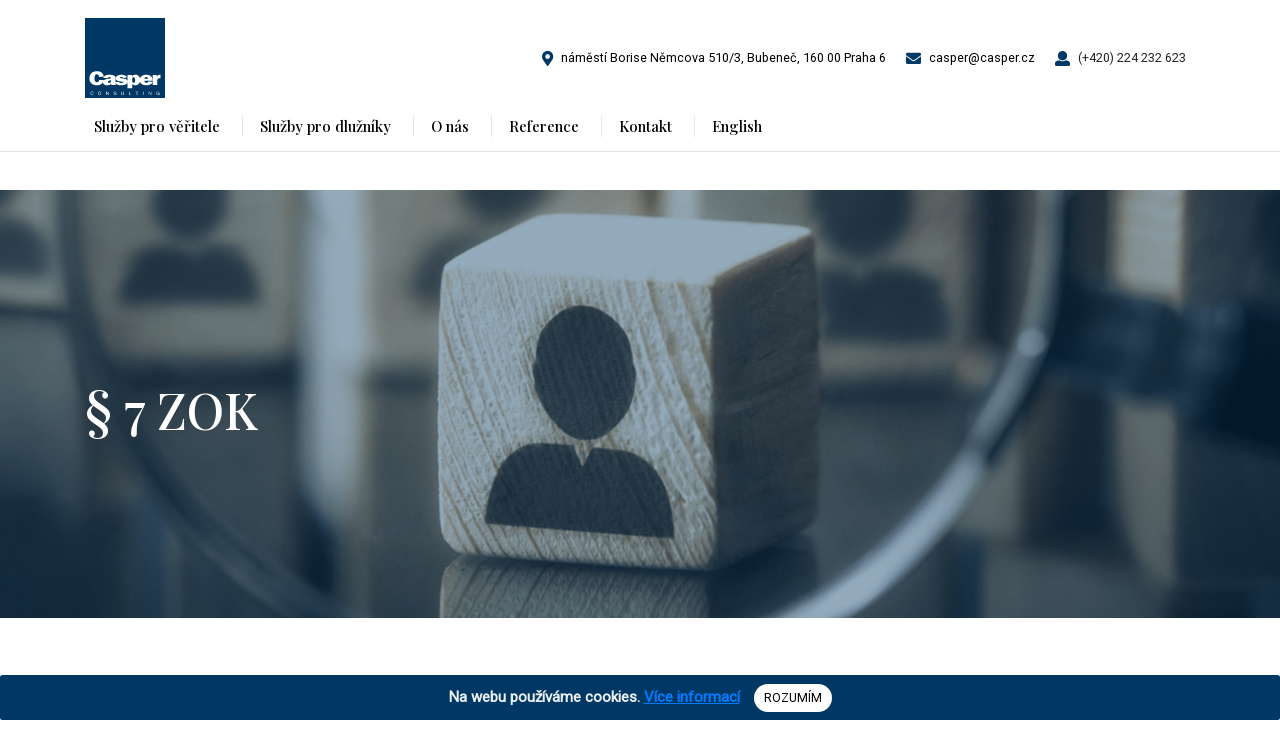

--- FILE ---
content_type: text/html
request_url: https://www.casper.cz/zok.html
body_size: 17868
content:
<!DOCTYPE html>
<html lang="cs">

<head>
    <meta charset="UTF-8">
    <meta name="viewport" content="width=device-width, initial-scale=1.0">
    <meta name='description' content=''>
    <meta name='keywords' content=''>
    <meta name='author' content=''>
    <meta name='robots' content='all'>
    <link rel="preconnect" href="https://fonts.gstatic.com">
    <link href="https://fonts.googleapis.com/css2?family=Playfair+Display:wght@500;800&family=Roboto&display=swap"
        rel="stylesheet">
    <link rel="stylesheet" href="./styles/styles.css">
    <title>Casper Consulting</title>

    <link rel="stylesheet" href="https://stackpath.bootstrapcdn.com/bootstrap/4.3.1/css/bootstrap.min.css"
        integrity="sha384-ggOyR0iXCbMQv3Xipma34MD+dH/1fQ784/j6cY/iJTQUOhcWr7x9JvoRxT2MZw1T" crossorigin="anonymous">
</head>


<body id="page-top">
    <a href="#page-top" id="back-to-top" class="page-scroll"></a>
    <main>

        <header id="header">

            <nav class="navbar navbar-expand-md d-block d-md-none navbar-default fixed-top navbar-light"
                role="navigation">
                <!-- top nav -->
                <div class="container">
                    <!-- left nav top -->
                    <div class="navbar-header flex-item pull-left">

                        <a href="index.html"> <img src="./images/logo.svg" class="navbar-brand"></a>
                    </div>
                    <!-- right nav top -->

                    <button class="navbar-toggler" type="button" data-toggle="collapse" data-target="#navigace"
                        aria-controls="#navigace" aria-expanded="false" aria-label="Toggle navigation"
                        style="margin-right:1rem;">
                        <span class="navbar-toggler-icon"></span>
                    </button>

                    <div class="collapse navbar-collapse" id="navigace">
                        <ul class="nav navbar-nav flex-row flex-sm-column pull-right"
                            style="padding:9px; vertical-align: middle;">
                            <li><span style="display: inline-block;"><i class="fa fa-map-marker-alt icon-map"
                                        style="vertical-align:middle;"></i>
                                        <a href="https://goo.gl/maps/oJbLrjmUh1FERWJG7">náměstí Borise Němcova 510/3, Bubeneč, 160 00 Praha 6</a>  </span> </li>

                            <li><span style="display: inline-block;"><i class="far fa-envelope icon-mail"
                                        style="vertical-align:middle;"></i>
                                    <a href="mailto:casper@casper.cz">casper@casper.cz</a> </span></li>

                            <li><span style="display: inline-block;"><i class="far fa-user icon-user"
                                        style="vertical-align: middle;"></i>
                                    (+420) 224 232 623</span></li>

                        </ul>

                        <div class="menu-container">
                            <ul id="navigation" class="nav navbar-nav flex-row flex-sm-column pull-left"
                                style="padding: 9px; vertical-align:middle;">
                                <li><a href="sluzby-veritele.html">Služby pro věřitele</a></li>
                                <li><a href="sluzby-dluznici.html">Služby pro dlužníky</a></li>
                                <li><a href="onas.html">O nás</a></li>
                                <li><a href="reference.html">Reference</a></li>
                                <li><a href="kontakt.php">Kontakt</a></li>
                                <li><a href="./en/zok.html">English</a></li>
                            </ul>
                        </div>
                    </div>
                </div>


            </nav>




            <nav class="navbar d-none d-md-block navbar-default fixed-top navbar-light" role="navigation">
                <!-- top nav -->
                <div class="container">
                    <!-- left nav top -->
                    <div class="navbar-header flex-item pull-left">

                        <a href="index.html"> <img src="./images/logo.svg" class="navbar-brand"></a>
                    </div>
                    <!-- right nav top -->

                    <ul class="nav navbar-nav flex-row pull-right" style="padding:9px; vertical-align: middle;">
                        <li><span style="display: inline-block;"><i class="fa fa-map-marker-alt icon-map"
                                    style="vertical-align:middle;"></i>
                                    <a href="https://goo.gl/maps/oJbLrjmUh1FERWJG7">náměstí Borise Němcova 510/3, Bubeneč, 160 00 Praha 6</a> </span> </li>

                        <li><span style="display: inline-block;"><i class="far fa-envelope icon-mail"
                                    style="vertical-align:middle;"></i>
                                <a href="mailto:casper@casper.cz">casper@casper.cz</a> </span></li>

                        <li><span style="display: inline-block;"><i class="far fa-user icon-user"
                                    style="vertical-align: middle;"></i>
                                (+420) 224 232 623</span></li>

                    </ul>

                    <div class="menu-container">
                        <ul id="navigation" class="nav navbar-nav flex-row pull-left"
                            style="padding: 9px; vertical-align:middle;">
                            <li><a href="sluzby-veritele.html">Služby pro věřitele</a></li>
                            <li><a href="sluzby-dluznici.html">Služby pro dlužníky</a></li>
                            <li><a href="onas.html">O nás</a></li>
                            <li><a href="reference.html">Reference</a></li>
                            <li><a href="kontakt.php">Kontakt</a></li>
                            <li><a href="./en/zok.html">English</a></li>
                        </ul>
                    </div>
                </div>


            </nav>

        </header>

        <section id="top-banner-onas">
            <div class="container">
                <div class="top-text-div-zok">
                    <h1>&#167 7 ZOK</h1>

                </div>
            </div>
            <div class="banner-space">
                <div class="banner-anim-onas">
                </div>
            </div>
        </section>

        <section id="zok">
            <div class="container">

                <p class="o-nas" style="padding-bottom: 5rem;">(2) Akciová společnost bez zbytečného odkladu po svém
                    vzniku a dále průběžně uveřejňuje způsobem umožňujícím dálkový přístup, který je pro veřejnost
                    bezplatný, a to tak, aby informace byly dostupné jednoduchým způsobem po zadání elektronické adresy
                    (dále jen „internetové stránky“), údaje, které je povinna uvádět na obchodních listinách, a další
                    údaje stanovené tímto zákonem. </p>

                <div class="row table-format">
                    <div class="col-12 col-md-4">
                        CASPER GROUP a.s.
                    </div>

                    <div class="col-1">

                    </div>
                    <div class="col-1">

                    </div>
                    <div class="col-1">
                        <a
                            href="https://www.casper.cz/docs/cg_2014.pdf">2014</a>
                    </div>
                    <div class="col-1">
                        <a
                            href="https://www.casper.cz/docs/cg_2015.pdf">2015</a>
                    </div>
                    <div class="col-1">
                        <a
                            href="https://www.casper.cz/docs/cg_2016.pdf">2016</a>
                    </div>
                    <div class="col-1">
                        <a
                            href="https://www.casper.cz/docs/cg_2017.pdf">2017</a>
                    </div>
                    <div class="col-1">
                        <a
                            href="https://www.casper.cz/docs/cg_2018.pdf">2018</a>
                    </div>
                    <div class="col-1">
                        <a
                            href="https://www.casper.cz/docs/cg_2019.pdf">2019</a>
                    </div>
		    <div class="col-1"></div><div class="col-1"></div><div class="col-1"></div><div class="col-1"></div><div class="col-1"></div>
		    <div class="col-1">
                        <a
                            href="https://www.casper.cz/docs/cg_2020.pdf">2020</a>
                    </div>
                </div>

                <div class="row table-format">
                    <div class="col-12 col-md-4">
                        CASPER CONSULTING a.s.
                    </div>

                    <div class="col-1">

                    </div>
                    <div class="col-1">
                        <a
                            href="https://www.casper.cz/docs/cc_2013.pdf">2013</a>
                    </div>
                    <div class="col-1">
                        <a
                            href="https://www.casper.cz/docs/cc_2014.pdf">2014</a>
                    </div>
                    <div class="col-1">
                        <a
                            href="https://www.casper.cz/docs/cc_2015.pdf">2015</a>
                    </div>
                    <div class="col-1">
                        <a
                            href="https://www.casper.cz/docs/cc_2016.pdf">2016</a>
                    </div>
                    <div class="col-1">
                        <a
                            href="https://www.casper.cz/docs/cc_2017.pdf">2017</a>
                    </div>
                    <div class="col-1">
                        <a
                            href="https://www.casper.cz/docs/cc_2018.pdf">2018</a>
                    </div>
                    <div class="col-1">
                        <a
                            href="https://www.casper.cz/docs/cc_2019.pdf">2019</a>
                    </div>
                    <div class="col-1"></div><div class="col-1"></div><div class="col-1"></div><div class="col-1"></div><div class="col-1"></div>
                    <div class="col-1">
                        <a
                            href="https://www.casper.cz/docs/cc_2020.pdf">2020</a>
                    </div>
                </div>

                <div class="row table-format">
                    <div class="col-12 col-md-4">
                        Konsolidovaná ÚZ
                    </div>
                    <div class="col-1">

                    </div>
                    <div class="col-1">

                    </div>
                    <div class="col-1">

                    </div>
                    <div class="col-1">

                    </div>
                    <div class="col-1">

                    </div>
                    <div class="col-1">

                    </div>
                    <div class="col-1">
                        <a
                            href="https://www.casper.cz/docs/cons_2018.pdf">2018</a>
                    </div>
                    <div class="col-1">
                        <a href="https://www.casper.cz/docs/cons_2019.pdf">2019</a>
                    </div>
                </div>

            </div>

        </section>


        <section id="bottombanner">
            <div class="container">
                <div class="row banner">
                    <div class="col-xs-12 col-sm-10 col-md-10 mt-2 mt-sm-2 text-left landscape">
                        <h2>Hledáte komplexní řešení pohledávek a závazků vaší společnosti?</h2>
                    </div>
                    <div class="col-xs-12 col-sm-2 col-md-2 mt-2 mt-sm-2 text-center">
                        <a href="kontakt.php"> <button class="kontakt">KONTAKTUJTE NÁS</button></a>
                    </div>
                    <hr>
                </div>
            </div>
            <hr>
        </section>

        <section id="footer">
            <div class="container">
                <div class="row text-center text-xs-center text-sm-left text-md-left">
                    <div class="col-xs-12 col-sm-2 col-md-2">
                        <a href="#page-top"><img src="./images/logo.svg" class="logo" alt=""> </a>
                    </div>
                    <div class="col-xs-12 col-sm-3 col-md-3 footer-col">
                        <h3><a href="sluzby-veritele.html">Služby pro věřitele</a></h3>
                        <ul class="list-unstyled quick-links">
                            <li><a href="odkup-pohledavek.html">Odkup pohledávek</a></li>
                            <li><a href="rating-pohledavek.html">Rating pohledávek a EWS</a></li>
                            <li><a href="business-intelligence.html">Business Intelligence</a></li>
                            <li><a href="smenecne-operace-zajisteni.html">Směnečné operace a zajištění pohledávek</a>
                            </li>
                            <li><a href="leasing-pohledavek.html">Garantovaný výnos z portfolia</a></li>
                            <li><a href="swapy-faktoring-ostatni.html">Swapy, faktoring a ostatní operace</a></li>
                        </ul>
                    </div>
                    <div class="col-xs-12 col-sm-3 col-md-3 footer-col">
                        <h3><a href="sluzby-dluznici.html">Služby pro dlužníky</a></h3>
                        <ul class="list-unstyled quick-links">
                            <li><a href="odprodej-pohledavek.html">Navýšení likvidity odprodejem pohledávek</a></li>
                            <li><a href="zpetny-leasing-pohledavek.html">Zpětné postoupení pohledávek</a></li>
                            <li><a href="zastava-pohledavek.html">Zajištění likvidity pohledávkami</a></li>
                            <li><a href="revitalizace-prodejem-podilu.html">Revitalizace prodejem podílu</a></li>
                            <li><a href="operace-zavazkova-salda.html">Operace se závazkovými saldy</a></li>
                            <li><a href="obrana-pred-prevzetim.html">Obrana před převzetím</a></li>
                        </ul>
                    </div>
                    <div class="col-xs-12 col-sm-3 col-md-3 footer-col">
                        <h3>Další informace</h3>
                        <ul class="list-unstyled quick-links">
                            <li><a href="kariera.html">Kariéra</a></li>
                            <li><a href="odkazy.html">Odkazy </a></li>
                            <li><a href="zok.html">&#167 7 ZOK </a></li>
                            <li><i class="far fa-envelope icon-mail" style="vertical-align: middle"></i><a
                                    href="mailto:casper@casper.cz">casper@casper.cz</a></li>
                            <li><i class="far fa-user icon-user"></i>(+420) 224 232 623</li>
                            <li><i class="fas fa-map-marker-alt icon-map" style="vertical-align: top;"></i>
                                <div class="address"><a href="https://goo.gl/maps/oJbLrjmUh1FERWJG7">náměstí Borise Němcova 510/3 <br />Bubeneč, 160 00 Praha 6</a></div>
                            </li>

                        </ul>
                    </div>
                </div>
                <div class="row">
                    <div class="col-xs-12 col-sm-12 col-md-12 mt-2 mt-sm-2 text-center">
                        <p class="footnote">© 2021 / All Rights Reserved.</p>
                    </div>

                </div>
            </div>
        </section>
        <div class="alert text-center fixed-bottom h4 cookiealert" role="alert">
            <b>Na webu používáme cookies. <a href="privacy-policy.html" target="_blank">Více informací</a>

                <button type="button" class="btn btn-primary btn-sm acceptcookies">
                    ROZUMÍM
                </button>
        </div>

    </main>

    <script src="https://cdn.jsdelivr.net/gh/Wruczek/Bootstrap-Cookie-Alert@gh-pages/cookiealert.js"></script>
    <script src="https://code.jquery.com/jquery-3.3.1.slim.min.js"
        integrity="sha384-q8i/X+965DzO0rT7abK41JStQIAqVgRVzpbzo5smXKp4YfRvH+8abtTE1Pi6jizo"
        crossorigin="anonymous"></script>
    <script src="https://cdnjs.cloudflare.com/ajax/libs/popper.js/1.14.7/umd/popper.min.js"
        integrity="sha384-UO2eT0CpHqdSJQ6hJty5KVphtPhzWj9WO1clHTMGa3JDZwrnQq4sF86dIHNDz0W1"
        crossorigin="anonymous"></script>
    <script src="https://stackpath.bootstrapcdn.com/bootstrap/4.3.1/js/bootstrap.min.js"
        integrity="sha384-JjSmVgyd0p3pXB1rRibZUAYoIIy6OrQ6VrjIEaFf/nJGzIxFDsf4x0xIM+B07jRM"
        crossorigin="anonymous"></script>
    <!-- Měřicí kód Sklik.cz -->
    <script type="text/javascript">
        var seznam_cId = 100111169;
        var seznam_value = 0;
    </script>
    <script type="text/javascript" src="https://www.seznam.cz/rs/static/rc.js" async></script>
    <!-- Retargeting Sklik.cz -->	 
    <script type="text/javascript">
	/* <![CDATA[ */
	var seznam_retargeting_id = 138589;
	/* ]]> */
    </script>
    <script type="text/javascript" src="//c.imedia.cz/js/retargeting.js"></script>
    <!-- Global site tag (gtag.js) - Google Analytics GA4 -->
    <script async src="https://www.googletagmanager.com/gtag/js?id=G-1PB4Y014SB"></script>
    <script>
        window.dataLayer = window.dataLayer || [];
        function gtag(){dataLayer.push(arguments);}
        gtag('js', new Date());
        gtag('config', 'G-1PB4Y014SB');
    </script>    
</body>

</html>


--- FILE ---
content_type: text/css
request_url: https://www.casper.cz/styles/styles.css
body_size: 50589
content:
@import url("https://use.fontawesome.com/releases/v5.0.7/css/all.css");
html {
  font-size: 62.5%;
}

* {
  margin: 0;
  padding: 0;
  -webkit-box-sizing: border-box;
          box-sizing: border-box;
}

body {
  color: white;
  font-family: "Roboto", sans-serif;
  overflow-x: hidden;
}

h1 {
  font-size: 4rem;
  font-family: "Playfair Display", sans-serif;
  font-weight: bold;
  color: white;
  padding-bottom: 1.5rem;
}

h2 {
  font-size: 2rem;
  font-family: "Playfair Display", sans-serif;
}

h3 {
  font-size: 2rem;
  font-family: "Playfair Display", sans-serif;
}

h4 {
  font-size: 1.5rem;
  font-family: "Roboto", sans-serif;
}

p {
  font-size: 1.5rem;
  font-family: "Roboto", sans-serif;
  color: black;
}

main > #bottombanner > hr {
  border-color: #e5e5e5;
  border: 1px solid;
  margin-top: 0px;
  margin-bottom: 0px;
}

ul {
  list-style-type: none;
}

ul > li > a {
  color: black;
  text-decoration: none;
}

#header {
  margin-top: 0px;
  padding-top: 0px;
  opacity: 1;
  width: 100%;
  max-width: 100%;
}

#header a {
  color: black;
}

nav {
  border-bottom: 1px solid #e5e5e5;
}

nav .container {
  padding-top: 10px;
  font-size: 1.25rem;
}

nav li {
  padding-left: 2rem;
}

.navbar {
  background-color: white;
}

ul > li > a:hover {
  color: #003865 !important;
  text-decoration: none;
  font-weight: bold;
}

.active {
  color: #003865 !important;
  font-weight: bold;
}

.menu-container {
  padding-top: 5px;
  font-family: "Playfair Display", sans-serif;
  font-size: 1.5rem;
}

.menu-container ul li {
  position: relative;
  padding-right: 2rem;
}

.menu-container ul li:not(:last-child)::after {
  content: "";
  border: 1px solid #e5e5e5;
  border-width: 1px 1px 0 0;
  position: absolute;
  right: -3px;
  top: 0;
  height: 100%;
}

.menu-container ul li:first-of-type {
  padding-left: 0;
}

.menu-container ul li:last-of-type {
  padding-right: 0;
}

.menu-container ul > li > a:hover {
  /*menu hover*/
  font-weight: bold;
  text-decoration: none;
}

img.navbar-brand {
  padding: 0px auto;
  float: left;
  width: 80%;
}

img {
  vertical-align: middle;
  max-width: 100%;
}

.icon-mail,
.icon-map,
.icon-user {
  color: #003865;
  font-size: 1.5rem;
  font-weight: bold;
  padding-right: 5px;
}

.logo {
  width: 55%;
}

button {
  font-family: "Roboto", sans-serif;
  font-size: 0.8rem;
  text-transform: uppercase;
  line-height: 1.6rem;
}

.white {
  color: white;
}

#bottombanner {
  margin-top: 100px;
  background-color: #003865;
  padding-top: 3rem;
  color: #ffffff;
  width: 100%;
}

#bottombanner .banner {
  padding-bottom: 3rem;
}

#footer {
  padding-top: 3rem;
  background-color: #858585;
  color: #ffffff;
  width: 100%;
}

#footer a {
  color: white;
}

#footer a:hover {
  color: #003865;
  text-decoration: none;
  font-weight: bold;
}

#footer .footer-col {
  margin-right: 3rem;
}

#footer li {
  margin-bottom: 1rem;
  font-size: 1.25rem;
}

#footer h3 {
  padding-bottom: 1rem;
}

#footer .address {
  text-align: left;
  display: inline-block;
}

.footnote {
  color: #e5e5e5;
  font-size: 1rem;
  padding-top: 2rem;
  padding-bottom: 2rem;
}

.cookiealert {
  bottom: 0;
  left: 0;
  width: 100%;
  margin: 0 !important;
  z-index: 999;
  opacity: 0;
  visibility: hidden;
  border-radius: 0;
  -webkit-transform: translateY(100%);
          transform: translateY(100%);
  -webkit-transition: all 500ms ease-out;
  transition: all 500ms ease-out;
  color: #ecf0f1;
  background: #003865;
}

.cookiealert a {
  text-decoration: underline;
}

.cookiealert .acceptcookies {
  margin-left: 10px;
  vertical-align: baseline;
  font-size: 1.25rem;
  color: black;
  background: white;
  border-radius: 27px;
  padding: 0.5rem 1rem;
  border: none;
}

.cookiealert.show {
  opacity: 1;
  visibility: visible;
  -webkit-transform: translateY(0%);
          transform: translateY(0%);
  -webkit-transition-delay: 1000ms;
          transition-delay: 1000ms;
}

.kontakt {
  color: black;
  background: white;
  border-radius: 27px;
  display: inline-block;
  border: none;
  text-align: center;
  padding: 0.5rem 1rem;
  margin-right: 1rem;
  width: 130px;
}

.sluzby {
  color: white;
  background: #003865;
  border-radius: 27px;
  display: inline-block;
  border: none;
  text-align: center;
  padding: 0.5rem 1rem;
  width: 130px;
}

#banner {
  margin-top: 19rem;
  margin-bottom: 7rem;
}

#banner .container {
  position: relative;
}

.banner-image-div {
  position: relative;
  -o-object-fit: cover;
     object-fit: cover;
  height: 100%;
  overflow: hidden;
}

.banner-text-div {
  position: absolute;
  top: 50%;
  -webkit-transform: translate(10%, -50%);
          transform: translate(10%, -50%);
}

.banner-text-div h1 {
  max-width: 500px;
  font-size: 5rem;
  margin-bottom: 2rem;
}

.banner-text-div p {
  color: white;
  max-width: 450px;
  padding-bottom: 0.75rem;
}

hr.line {
  border-color: #e5e5e5;
  margin-top: 9rem;
  margin-bottom: 0px;
}

.numbers {
  color: #042863;
  font-size: 3rem;
  font-weight: bold;
}

#sluzby {
  margin-top: 4rem;
}

#cisla {
  margin-top: 4rem;
}

#references {
  margin-top: 4rem;
}

#references img {
  width: 70%;
}

#references h3,
#cisla h3,
#sluzby h3 {
  font-size: 2.2rem;
}

#references p,
#cisla p,
#sluzby p {
  font-size: 1.5rem;
}

#references .link,
#cisla .link,
#sluzby .link {
  font-size: 1.2rem;
}

.image-container {
  position: relative;
  -o-object-fit: cover;
     object-fit: cover;
  height: 100%;
  overflow: hidden;
}

.image-container .center {
  position: absolute;
  top: 0;
  left: 0;
  width: 100%;
  height: 100%;
  display: block;
  background: rgba(0, 56, 101, 0.42);
}

.text-container {
  position: relative;
}

.text-container h2 {
  position: absolute;
  top: 50%;
  left: 40%;
  -webkit-transform: translate(-35%, -50%);
          transform: translate(-35%, -50%);
}

#top-banner {
  margin-top: 19rem;
  margin-bottom: 7rem;
}

#top-banner .container {
  position: relative;
}

.banner-anim-veritele {
  background: -webkit-gradient(linear, left top, left bottom, from(rgba(0, 56, 101, 0.42)), to(rgba(0, 56, 101, 0.42))), url("../images/veritele2.png");
  background: linear-gradient(rgba(0, 56, 101, 0.42), rgba(0, 56, 101, 0.42)), url("../images/veritele2.png");
  background-size: cover;
  background-position: center;
  -webkit-animation: enlarge 5s infinite alternate;
          animation: enlarge 5s infinite alternate;
  height: 44.8rem;
  max-height: 480px;
  -webkit-transform: scale(1);
          transform: scale(1);
  -moz-transform: rotate(0.02deg);
}

.top-text-div,
.top-text-div-en {
  position: absolute;
  top: 50%;
  color: white;
  z-index: 999;
}

.top-text-div h1,
.top-text-div-en h1 {
  max-width: 500px;
  font-size: 5rem;
  margin-bottom: 2rem;
}

.top-text-div p,
.top-text-div-en p {
  color: white;
  max-width: 450px;
  padding-bottom: 0.75rem;
}

.top-text-div {
  -webkit-transform: translate(0%, 80%);
          transform: translate(0%, 80%);
}

.top-text-div-en {
  -webkit-transform: translate(0%, 80%);
          transform: translate(0%, 80%);
}

#seznam {
  margin-bottom: 13rem;
}

#seznam h3 {
  font-size: 2.2rem;
}

#seznam p {
  font-size: 1.5rem;
}

#seznam .card {
  border: 0px solid white;
  margin-bottom: 6vh;
}

.card-top {
  position: relative;
}

.card-img {
  width: 100%;
  height: 18rem;
  -o-object-fit: cover;
     object-fit: cover;
}

.bottom-left {
  position: absolute;
  bottom: 0.5rem;
  left: 1rem;
}

.card-top .center {
  position: absolute;
  top: 0;
  left: 0;
  width: 100%;
  height: 100%;
  display: block;
  background: rgba(0, 56, 101, 0.6);
}

#top-banner-dluh {
  margin-top: 19rem;
  margin-bottom: 7rem;
}

#top-banner-dluh .container {
  position: relative;
}

.banner-anim-dluh {
  background: -webkit-gradient(linear, left top, left bottom, from(rgba(0, 56, 101, 0.42)), to(rgba(0, 56, 101, 0.42))), url("../images/dluznici-min.jpg");
  background: linear-gradient(rgba(0, 56, 101, 0.42), rgba(0, 56, 101, 0.42)), url("../images/dluznici-min.jpg");
  background-size: cover;
  background-position: center;
  -webkit-animation: enlarge 5s infinite alternate;
          animation: enlarge 5s infinite alternate;
  height: 44.8rem;
  max-height: 480px;
  -webkit-transform: scale(1);
          transform: scale(1);
  -moz-transform: rotate(0.02deg);
}

.top-text-div-dluh {
  position: absolute;
  top: 50%;
  color: white;
  -webkit-transform: translate(0%, 95%);
          transform: translate(0%, 95%);
  z-index: 999;
}

.top-text-div-dluh h1 {
  max-width: 500px;
  font-size: 5rem;
  margin-bottom: 2rem;
}

.top-text-div-dluh p {
  color: white;
  max-width: 450px;
  padding-bottom: 0.75rem;
}

#seznam .card {
  border: 0px solid white;
  margin-bottom: 6vh;
}

.card-top {
  position: relative;
}

.card-top .center {
  position: absolute;
  top: 0;
  left: 0;
  width: 100%;
  height: 100%;
  display: block;
  background: rgba(0, 56, 101, 0.6);
}

.bottom-left {
  position: absolute;
  bottom: 0.5rem;
  left: 1rem;
}

#top-banner-onas {
  margin-top: 19rem;
  margin-bottom: 7rem;
}

#top-banner-onas .container {
  position: relative;
}

.banner-anim-firmy {
  background: -webkit-gradient(linear, left top, left bottom, from(rgba(0, 56, 101, 0.42)), to(rgba(0, 56, 101, 0.42))), url("../images/firmy.png");
  background: linear-gradient(rgba(0, 56, 101, 0.42), rgba(0, 56, 101, 0.42)), url("../images/firmy.png");
  background-size: cover;
  background-position: center;
  -webkit-animation: enlarge 5s infinite alternate;
          animation: enlarge 5s infinite alternate;
  height: 44.8rem;
  max-height: 480px;
  -webkit-transform: scale(1);
          transform: scale(1);
  -moz-transform: rotate(0.02deg);
}

.firmy-info-section {
  display: flex;
}

.firmy-info-section .info-section-left {
  width: 580px;
  padding-top: 130px;
}

.firmy-info-section .info-section-left-top {
  padding-bottom: 55px;
  width: 424px;
}

.firmy-info-section .info-section-left-bottom {
  width: 430px;
}

#seznam .firmy-info-section h3 {
  font-size: 2rem;
  color: #003565;
}

#seznam .firmy-info-section .info-section-left p:not(:last-of-type) {
  margin-bottom: 2rem;
}

#seznam .firmy-info-section .info-section-left li {
  position: relative;
  font-size: 2rem;
  padding-left: 25px;
  padding-bottom: 25px;
}

#seznam .firmy-info-section .info-section-left li::before {
  position: absolute;
  content: " ";
  width: 5px;
  height: 5px;
  background-color: #141618;
  top: 15px;
  left: 0;
}

.firmy-info-section .info-section-right {
  border-left: 1px solid #eee;
  padding: 120px 0 65px;
  width: 400px;
}

#seznam .firmy-info-section .info-section-right ol {
  padding-left: 90px;
}

#seznam .firmy-info-section .info-section-right li {
  position: relative;
  font-size: 2rem;
  font-weight: 500;
  color: #003565;
  padding-bottom: 45px;
  padding-left: 10px;
}

#seznam .firmy-info-section .info-section-right li::before {
  position: absolute;
  content: " ";
  width: 50px;
  height: 50px;
  border-radius: 25px;
  background-color: #003565;
  top: -10px;
  left: -115px;
  background-repeat: no-repeat;
  background-position: center;
}

#seznam .firmy-info-section .info-section-right li:first-of-type:before {
  background-image: url('/images/phone.svg');
}

#seznam .firmy-info-section .info-section-right li:nth-of-type(2):before {
  background-image: url('/images/search.svg');
}

#seznam .firmy-info-section .info-section-right li:nth-of-type(3):before {
  background-image: url('/images/messages.svg');
}

#seznam .firmy-info-section .info-section-right li:nth-of-type(4):before {
  background-image: url('/images/pencil.svg');
}

#seznam .firmy-info-section .info-section-right li:nth-of-type(5)::marker {
  color: #0084FF;
}

#seznam .firmy-info-section .info-section-right li:nth-of-type(5):before {
  background-color: #0084FF;
  background-image: url('/images/cash.svg');
}

#seznam .firmy-info-section .info-section-right li:last-of-type:before {
  background-image: url('/images/handshake.svg');
}

#seznam .firmy-info-section .info-section-right li span {
  font-weight: 400;
}

.questions {
  background: #eee;
  padding: 120px 0 145px;
}

.questions h3 {
  font-size: 2rem;
  color: #003565;
  padding-bottom: 30px;
}

.questions p {
  position: relative;
  font-size: 2rem;
  margin-bottom: 2.6rem;
  padding-left: 4rem;
  color: #141618;
}

.questions p::before {
  position: absolute;
  content: " ";
  width: 24px;
  height:24px;
  top: 3px;
  left: -0;
  background-image: url('/images/check.svg');
  background-repeat: no-repeat;
  background-position: center;
}

.questions-inner {
  display: flex;
  justify-content: center;
}

.questions-left {
  width: 410px;
  margin-right: 160px;
}

.questions-right {
  width: 410px;
}

.banner-anim-onas {
  background: -webkit-gradient(linear, left top, left bottom, from(rgba(0, 56, 101, 0.42)), to(rgba(0, 56, 101, 0.42))), url("../images/onas.png");
  background: linear-gradient(rgba(0, 56, 101, 0.42), rgba(0, 56, 101, 0.42)), url("../images/onas.png");
  background-size: cover;
  background-position: center;
  -webkit-animation: enlarge 5s infinite alternate;
          animation: enlarge 5s infinite alternate;
  height: 44.8rem;
  max-height: 480px;
  -webkit-transform: scale(1);
          transform: scale(1);
  -moz-transform: rotate(0.02deg);
}

.top-text-div-onas,
.top-text-div-onas-en {
  position: absolute;
  top: 50%;
  color: white;
  z-index: 999;
}

.top-text-div-onas h1,
.top-text-div-onas-en h1 {
  max-width: 500px;
  font-size: 5rem;
  margin-bottom: 2rem;
}

.top-text-div-onas p,
.top-text-div-onas-en p {
  color: white;
  max-width: 450px;
  padding-bottom: 0.75rem;
}

.top-text-div-onas {
  -webkit-transform: translate(0%, 115%);
          transform: translate(0%, 115%);
}

.top-text-div-onas-en {
  -webkit-transform: translate(0%, 95%);
          transform: translate(0%, 95%);
}

.o-nas {
  max-width: 73rem;
}

ul .o-nas {
  font-size: 1.5rem;
}

#seznam h3 {
  padding-bottom: 2rem;
}

#seznam ul.body-links a {
  color: black;
}

#seznam ul.body-links a:hover {
  color: #003865;
  font-weight: bold;
}

.casper-loga {
  max-width: 73rem;
  margin-top: 4rem;
}

#top-banner-kont {
  margin-top: 19rem;
  margin-bottom: 7rem;
}

#top-banner-kont .container {
  position: relative;
}

.banner-space {
  height: 42.8rem;
  max-height: 480px;
  overflow: hidden;
}

.banner-anim-kont {
  background: -webkit-gradient(linear, left top, left bottom, from(rgba(0, 56, 101, 0.42)), to(rgba(0, 56, 101, 0.42))), url("../images/kontakt.png");
  background: linear-gradient(rgba(0, 56, 101, 0.42), rgba(0, 56, 101, 0.42)), url("../images/kontakt.png");
  background-size: cover;
  background-position: center;
  -webkit-animation: enlarge 5s infinite alternate;
          animation: enlarge 5s infinite alternate;
  height: 44.8rem;
  max-height: 480px;
  -webkit-transform: scale(1);
          transform: scale(1);
  -moz-transform: rotate(0.02deg);
}

@-webkit-keyframes enlarge {
  0% {
    -webkit-transform: scale(1);
            transform: scale(1);
  }
  100% {
    -webkit-transform: scale(1.05);
            transform: scale(1.05);
  }
}

@keyframes enlarge {
  0% {
    -webkit-transform: scale(1);
            transform: scale(1);
  }
  100% {
    -webkit-transform: scale(1.05);
            transform: scale(1.05);
  }
}

.top-text-div-kont,
.top-text-div-kont-en {
  position: absolute;
  top: 50%;
  color: white;
  z-index: 999;
}

.top-text-div-kont h1,
.top-text-div-kont-en h1 {
  max-width: 500px;
  font-size: 5rem;
  margin-bottom: 2rem;
}

.top-text-div-kont p,
.top-text-div-kont-en p {
  color: white;
  max-width: 450px;
  padding-bottom: 0.75rem;
}

.top-text-div-kont,
.top-text-div-kont-en {
  -webkit-transform: translate(0%, 95%);
          transform: translate(0%, 95%);
}

.title {
  margin-top: 4rem;
  margin-bottom: 1.5rem;
}

.img-wrapper {
  -webkit-box-align: start;
      -ms-flex-align: start;
          align-items: start;
  width: 100%;
}

.img-sidlo {
  height: auto;
}

form {
  margin-bottom: 1rem;
}

form .col-form-label {
  font-size: 1.5rem;
  font-family: "Roboto", sans-serif;
  color: black;
}

form .form-check-label {
  font-size: 1.5rem;
  font-family: "Roboto", sans-serif;
  color: black;
  padding-left: 1rem;
}

.zprava {
  margin-bottom: 1rem !important;
}

#kontakt p a {
  color: black;
}

#kontakt a:hover {
  color: #003865;
  font-weight: bold;
  text-decoration: none;
}

#kontakt .row {
  margin-bottom: -10px;
}

#kontakt .line-spacing .row {
  margin-bottom: -8px;
}

#kontakt-form form .row {
  margin-bottom: 0.2rem;
}

#kontakt-form .sluzby {
  margin-top: 0rem;
}

#kontakt-form p a {
  color: black;
}

#kontakt-form a:hover {
  color: #003865;
  font-weight: bold;
}

.captcha-wrapper {
  padding-left: 1.5rem;
  padding-bottom: 1rem;
}

#top-banner-ref {
  margin-top: 19rem;
  margin-bottom: 7rem;
}

#top-banner-ref .container {
  position: relative;
}

.banner-anim-ref {
  background: -webkit-gradient(linear, left top, left bottom, from(rgba(0, 56, 101, 0.42)), to(rgba(0, 56, 101, 0.42))), url("../images/reference.png");
  background: linear-gradient(rgba(0, 56, 101, 0.42), rgba(0, 56, 101, 0.42)), url("../images/reference.png");
  background-size: cover;
  background-position: center;
  -webkit-animation: enlarge 5s infinite alternate;
          animation: enlarge 5s infinite alternate;
  height: 44.8rem;
  max-height: 480px;
  -webkit-transform: scale(1);
          transform: scale(1);
  -moz-transform: rotate(0.02deg);
}

.top-text-div-ref {
  position: absolute;
  top: 50%;
  color: white;
  -webkit-transform: translate(0%, 95%);
          transform: translate(0%, 95%);
  z-index: 999;
}

.top-text-div-ref h1 {
  max-width: 500px;
  font-size: 5rem;
  margin-bottom: 2rem;
}

.top-text-div-ref p {
  color: white;
  max-width: 450px;
  padding-bottom: 0.75rem;
}

#reference .card {
  border: 1px solid #e5e5e5;
  margin-bottom: 1vh;
}

#reference .card-img-top {
  width: 100%;
  height: 5rem;
  -o-object-fit: contain;
     object-fit: contain;
  margin-top: 3rem;
  margin-bottom: 2rem;
}

#reference .card .smaller,
#reference .card .rbcz,
#reference .card .leasing,
#reference .card .mellon,
#reference .card .larger,
#reference .card .largerCF,
#reference .card .bwlw {
  width: 100%;
  -o-object-fit: contain;
     object-fit: contain;
}

#reference .card .smaller {
  height: 4.3rem;
  margin-top: 3.4rem;
  margin-bottom: 2.4rem;
}

#reference .card .rbcz {
  height: 6rem;
  margin-top: 3rem;
  margin-bottom: 1rem;
}

#reference .card .leasing {
  height: 5rem;
  margin-top: 3rem;
  margin-bottom: 2rem;
}

#reference .card .mellon {
  height: 2.7rem;
  margin-top: 4.5rem;
  margin-bottom: 3rem;
}

#reference .card .larger {
  height: 6rem;
  margin-top: 2.2rem;
  margin-bottom: 1.8rem;
}

#reference .card .largerCF {
  height: 7rem;
  margin-top: 2rem;
  margin-bottom: 1rem;
}

#reference .card .bwlw {
  height: 2.5rem;
  margin-top: 4.3rem;
  margin-bottom: 3rem;
}

#reference .card-body {
  text-align: center;
}

#reference .card-title {
  margin-bottom: 1.5rem;
}

#reference .card-subtitle {
  font-family: "Roboto", sans-serif;
  font-weight: bold;
  color: #858585;
  font-size: 1.5rem;
  margin-bottom: 1rem;
}

#reference .card-text {
  max-width: 20rem;
  margin: auto;
  margin-bottom: 1rem;
}

#reference .year {
  color: #858585;
}

.top-text-div-zok,
.top-text-div-zok-en {
  position: absolute;
  top: 50%;
  color: white;
  z-index: 999;
}

.top-text-div-zok h1,
.top-text-div-zok-en h1 {
  max-width: 500px;
  font-size: 5rem;
  margin-bottom: 2rem;
}

.top-text-div-zok p,
.top-text-div-zok-en p {
  color: white;
  max-width: 450px;
  padding-bottom: 0.75rem;
}

.top-text-div-zok {
  -webkit-transform: translate(0%, 200%);
          transform: translate(0%, 200%);
}

.top-text-div-zok-en {
  -webkit-transform: translate(0%, 115%);
          transform: translate(0%, 115%);
}

#zok {
  margin-bottom: 20rem;
}

#zok .row {
  max-width: 73rem;
  padding-bottom: 1rem;
}

#zok .table-format {
  font-size: 1.5rem;
  color: black;
}

#zok h2 {
  margin-bottom: 4rem;
}

#zok h3 {
  margin-bottom: 1rem;
}

#zok a {
  color: black;
}

#zok a:hover {
  color: #003865;
  font-weight: bold;
  text-decoration: none;
}

#top-banner-produkty-odkup,
#top-banner-produkty-swapy,
#top-banner-produkty-leasing,
#top-banner-produkty-bi,
#top-banner-produkty-smenky,
#top-banner-produkty-rating,
#top-banner-produkty-odprodej,
#top-banner-produkty-zastava,
#top-banner-produkty-salda,
#top-banner-produkty-revit,
#top-banner-produkty-obrana,
#top-banner-produkty-zpetny-leasing {
  margin-top: 19rem;
  margin-bottom: 7rem;
}

#top-banner-produkty-odkup .container,
#top-banner-produkty-swapy .container,
#top-banner-produkty-leasing .container,
#top-banner-produkty-bi .container,
#top-banner-produkty-smenky .container,
#top-banner-produkty-rating .container,
#top-banner-produkty-odprodej .container,
#top-banner-produkty-zastava .container,
#top-banner-produkty-salda .container,
#top-banner-produkty-revit .container,
#top-banner-produkty-obrana .container,
#top-banner-produkty-zpetny-leasing .container {
  position: relative;
}

.top-text-div-produkty-swapy,
.top-text-div-produkty-swapy-en,
.top-text-div-produkty-leasing,
.top-text-div-produkty-leasing-en,
.top-text-div-produkty-smenky,
.top-text-div-produkty-smenky-en,
.top-text-div-produkty-rating,
.top-text-div-produkty-odprodej,
.top-text-div-produkty-odprodej-en,
.top-text-div-produkty-zastava,
.top-text-div-produkty-zastava-en,
.top-text-div-produkty-salda,
.top-text-div-produkty-salda-en,
.top-text-div-produkty-revit,
.top-text-div-produkty-obrana,
.top-text-div-produkty-zpetny-leasing,
.top-text-div-produkty,
.top-text-div-produkty-en {
  position: absolute;
  top: 50%;
  color: white;
  z-index: 999;
}

.top-text-div-produkty-swapy h1,
.top-text-div-produkty-swapy-en h1,
.top-text-div-produkty-leasing h1,
.top-text-div-produkty-leasing-en h1,
.top-text-div-produkty-smenky h1,
.top-text-div-produkty-smenky-en h1,
.top-text-div-produkty-rating h1,
.top-text-div-produkty-odprodej h1,
.top-text-div-produkty-odprodej-en h1,
.top-text-div-produkty-zastava h1,
.top-text-div-produkty-zastava-en h1,
.top-text-div-produkty-salda h1,
.top-text-div-produkty-salda-en h1,
.top-text-div-produkty-revit h1,
.top-text-div-produkty-obrana h1,
.top-text-div-produkty-zpetny-leasing h1,
.top-text-div-produkty h1,
.top-text-div-produkty-en h1 {
  max-width: 500px;
  font-size: 5rem;
  margin-bottom: 2rem;
}

.top-text-div-produkty-swapy p,
.top-text-div-produkty-swapy-en p,
.top-text-div-produkty-leasing p,
.top-text-div-produkty-leasing-en p,
.top-text-div-produkty-smenky p,
.top-text-div-produkty-smenky-en p,
.top-text-div-produkty-rating p,
.top-text-div-produkty-odprodej p,
.top-text-div-produkty-odprodej-en p,
.top-text-div-produkty-zastava p,
.top-text-div-produkty-zastava-en p,
.top-text-div-produkty-salda p,
.top-text-div-produkty-salda-en p,
.top-text-div-produkty-revit p,
.top-text-div-produkty-obrana p,
.top-text-div-produkty-zpetny-leasing p,
.top-text-div-produkty p,
.top-text-div-produkty-en p {
  color: white;
  max-width: 450px;
  padding-bottom: 0.75rem;
}

.top-text-div-produkty-swapy,
.top-text-div-produkty-swapy-en,
.top-text-div-produkty-leasing,
.top-text-div-produkty-leasing-en,
.top-text-div-produkty-smenky,
.top-text-div-produkty-rating,
.top-text-div-produkty-odprodej-en,
.top-text-div-produkty-zastava,
.top-text-div-produkty-zastava-en,
.top-text-div-produkty-salda,
.top-text-div-produkty-salda-en,
.top-text-div-produkty-revit,
.top-text-div-produkty-obrana,
.top-text-div-produkty-zpetny-leasing,
.top-text-div-produkty-en {
  -webkit-transform: translate(0%, 100%);
          transform: translate(0%, 100%);
}

.top-text-div-produkty-smenky-en {
  -webkit-transform: translate(0%, 60%);
          transform: translate(0%, 60%);
}

.top-text-div-produkty-smenky-en h1 {
  max-width: 600px;
  font-size: 5rem;
  margin-bottom: 2rem;
}

.top-text-div-produkty-odprodej {
  -webkit-transform: translate(0%, 60%);
          transform: translate(0%, 60%);
}

.top-text-div-produkty {
  -webkit-transform: translate(0%, 190%);
          transform: translate(0%, 190%);
}

.banner-anim-produkty-odkup,
.banner-anim-produkty-swapy,
.banner-anim-produkty-leasing,
.banner-anim-produkty-bi,
.banner-anim-produkty-smenky,
.banner-anim-produkty-rating,
.banner-anim-produkty-odprodej,
.banner-anim-produkty-zastava,
.banner-anim-produkty-salda,
.banner-anim-produkty-revit,
.banner-anim-produkty-obrana,
.banner-anim-produkty-zpetny-leasing {
  background-size: cover;
  background-position: center;
  -webkit-animation: enlarge 5s infinite alternate;
          animation: enlarge 5s infinite alternate;
  height: 44.8rem;
  max-height: 480px;
  -webkit-transform: scale(1);
          transform: scale(1);
  -moz-transform: rotate(0.02deg);
}

.banner-anim-produkty-odkup {
  background: -webkit-gradient(linear, left top, left bottom, from(rgba(0, 56, 101, 0.42)), to(rgba(0, 56, 101, 0.42))), url("../images/odkup-pohl.png");
  background: linear-gradient(rgba(0, 56, 101, 0.42), rgba(0, 56, 101, 0.42)), url("../images/odkup-pohl.png");
}

.banner-anim-produkty-swapy {
  background: -webkit-gradient(linear, left top, left bottom, from(rgba(0, 56, 101, 0.42)), to(rgba(0, 56, 101, 0.42))), url("../images/swapy2.png");
  background: linear-gradient(rgba(0, 56, 101, 0.42), rgba(0, 56, 101, 0.42)), url("../images/swapy2.png");
}

.banner-anim-produkty-leasing {
  background: -webkit-gradient(linear, left top, left bottom, from(rgba(0, 56, 101, 0.42)), to(rgba(0, 56, 101, 0.42))), url("../images/leasing.png");
  background: linear-gradient(rgba(0, 56, 101, 0.42), rgba(0, 56, 101, 0.42)), url("../images/leasing.png");
}

.banner-anim-produkty-bi {
  background: -webkit-gradient(linear, left top, left bottom, from(rgba(0, 56, 101, 0.42)), to(rgba(0, 56, 101, 0.42))), url("../images/bi.png");
  background: linear-gradient(rgba(0, 56, 101, 0.42), rgba(0, 56, 101, 0.42)), url("../images/bi.png");
}

.banner-anim-produkty-smenky {
  background: -webkit-gradient(linear, left top, left bottom, from(rgba(0, 56, 101, 0.42)), to(rgba(0, 56, 101, 0.42))), url("../images/smenecne-operace.png");
  background: linear-gradient(rgba(0, 56, 101, 0.42), rgba(0, 56, 101, 0.42)), url("../images/smenecne-operace.png");
}

.banner-anim-produkty-rating {
  background: -webkit-gradient(linear, left top, left bottom, from(rgba(0, 56, 101, 0.42)), to(rgba(0, 56, 101, 0.42))), url("../images/rating2.png");
  background: linear-gradient(rgba(0, 56, 101, 0.42), rgba(0, 56, 101, 0.42)), url("../images/rating2.png");
}

.banner-anim-produkty-odprodej {
  background: -webkit-gradient(linear, left top, left bottom, from(rgba(0, 56, 101, 0.42)), to(rgba(0, 56, 101, 0.42))), url("../images/odprodej-pohl.png");
  background: linear-gradient(rgba(0, 56, 101, 0.42), rgba(0, 56, 101, 0.42)), url("../images/odprodej-pohl.png");
}

.banner-anim-produkty-zastava {
  background: -webkit-gradient(linear, left top, left bottom, from(rgba(0, 56, 101, 0.42)), to(rgba(0, 56, 101, 0.42))), url("../images/zastava.png");
  background: linear-gradient(rgba(0, 56, 101, 0.42), rgba(0, 56, 101, 0.42)), url("../images/zastava.png");
}

.banner-anim-produkty-salda {
  background: -webkit-gradient(linear, left top, left bottom, from(rgba(0, 56, 101, 0.42)), to(rgba(0, 56, 101, 0.42))), url("../images/salda.png");
  background: linear-gradient(rgba(0, 56, 101, 0.42), rgba(0, 56, 101, 0.42)), url("../images/salda.png");
}

.banner-anim-produkty-revit {
  background: -webkit-gradient(linear, left top, left bottom, from(rgba(0, 56, 101, 0.42)), to(rgba(0, 56, 101, 0.42))), url("../images/prodej-podilu2.png");
  background: linear-gradient(rgba(0, 56, 101, 0.42), rgba(0, 56, 101, 0.42)), url("../images/prodej-podilu2.png");
}

.banner-anim-produkty-obrana {
  background: -webkit-gradient(linear, left top, left bottom, from(rgba(0, 56, 101, 0.42)), to(rgba(0, 56, 101, 0.42))), url("../images/obrana.png");
  background: linear-gradient(rgba(0, 56, 101, 0.42), rgba(0, 56, 101, 0.42)), url("../images/obrana.png");
}

.banner-anim-produkty-zpetny-leasing {
  background: -webkit-gradient(linear, left top, left bottom, from(rgba(0, 56, 101, 0.42)), to(rgba(0, 56, 101, 0.42))), url("../images/zpetny-leasing.png");
  background: linear-gradient(rgba(0, 56, 101, 0.42), rgba(0, 56, 101, 0.42)), url("../images/zpetny-leasing.png");
}

ul .body-links .o-nas {
  font-size: 1.5rem;
}

.body-links {
  color: black;
}

#seznam h4 {
  color: black;
}

#top-banner-odkup, #top-banner-reseni, #top-banner-sluzby {
  margin-top: 19rem;
  margin-bottom: 7rem;
}

#top-banner-odkup .container, #top-banner-reseni .container, #top-banner-sluzby .container {
  position: relative;
}

.banner-anim-odkup {
  background: -webkit-gradient(linear, left top, left bottom, from(rgba(0, 56, 101, 0.42)), to(rgba(0, 56, 101, 0.42))), url("../images/sprava2.png");
  background: linear-gradient(rgba(0, 56, 101, 0.42), rgba(0, 56, 101, 0.42)), url("../images/sprava2.png");
  background-size: cover;
  background-position: center;
  -webkit-animation: enlarge 5s infinite alternate;
          animation: enlarge 5s infinite alternate;
  height: 44.8rem;
  max-height: 480px;
  -webkit-transform: scale(1);
          transform: scale(1);
  -moz-transform: rotate(0.02deg);
}

.banner-anim-reseni {
  background: -webkit-gradient(linear, left top, left bottom, from(rgba(0, 56, 101, 0.42)), to(rgba(0, 56, 101, 0.42))), url("../images/v-krizi2.png");
  background: linear-gradient(rgba(0, 56, 101, 0.42), rgba(0, 56, 101, 0.42)), url("../images/v-krizi2.png");
  background-size: cover;
  background-position: center;
  -webkit-animation: enlarge 5s infinite alternate;
          animation: enlarge 5s infinite alternate;
  height: 44.8rem;
  max-height: 480px;
  -webkit-transform: scale(1);
          transform: scale(1);
  -moz-transform: rotate(0.02deg);
}

.banner-anim-sluzby {
  background: -webkit-gradient(linear, left top, left bottom, from(rgba(0, 56, 101, 0.42)), to(rgba(0, 56, 101, 0.42))), url("../images/sprava2.png");
  background: linear-gradient(rgba(0, 56, 101, 0.42), rgba(0, 56, 101, 0.42)), url("../images/sprava2.png");
  background-size: cover;
  background-position: center;
  -webkit-animation: enlarge 5s infinite alternate;
          animation: enlarge 5s infinite alternate;
  height: 44.8rem;
  max-height: 480px;
  -webkit-transform: scale(1);
          transform: scale(1);
  -moz-transform: rotate(0.02deg);
}

.top-text-div-odkup, .top-text-div-reseni, .top-text-div-sluzby, .top-text-div-sluzby-en {
  position: absolute;
  top: 50%;
  color: white;
  z-index: 999;
}

.top-text-div-odkup p, .top-text-div-reseni p, .top-text-div-sluzby p, .top-text-div-sluzby-en p {
  color: white;
  max-width: 450px;
  padding-bottom: 0.75rem;
}

.top-text-div-odkup {
  -webkit-transform: translate(0%, 100%);
          transform: translate(0%, 100%);
}

.top-text-div-odkup h1 {
  max-width: 550px;
  font-size: 5rem;
  margin-bottom: 2rem;
}

.top-text-div-reseni {
  -webkit-transform: translate(0%, 60%);
          transform: translate(0%, 60%);
}

.top-text-div-reseni h1 {
  max-width: 540px;
  font-size: 5rem;
  margin-bottom: 2rem;
}

.top-text-div-sluzby {
  -webkit-transform: translate(0%, 80%);
          transform: translate(0%, 80%);
}

.top-text-div-sluzby h1 {
  max-width: 500px;
  font-size: 5rem;
  margin-bottom: 2rem;
}

.top-text-div-sluzby-en {
  -webkit-transform: translate(0%, 95%);
          transform: translate(0%, 95%);
}

.top-text-div-sluzby-en h1 {
  max-width: 500px;
  font-size: 5rem;
  margin-bottom: 2rem;
}

#seznam-veritele {
  margin-bottom: 0rem;
}

#seznam-veritele .card {
  border: 0px solid white;
  margin-bottom: 6vh;
}

#seznam-veritele h3, #seznam-dluznici h3 {
  font-size: 2.2rem;
  padding-bottom: 2rem;
}

#seznam-veritele p, #seznam-dluznici p {
  font-size: 1.5rem;
}

#seznam-dluznici {
  margin-bottom: 13rem;
}

#top-banner-odkazy,
#top-banner-kariera {
  margin-top: 19rem;
  margin-bottom: 7rem;
}

#top-banner-odkazy .container,
#top-banner-kariera .container {
  position: relative;
}

.banner-anim-kariera,
.banner-anim-odkazy {
  background: -webkit-gradient(linear, left top, left bottom, from(rgba(0, 56, 101, 0.42)), to(rgba(0, 56, 101, 0.42))), url("../images/onas.png");
  background: linear-gradient(rgba(0, 56, 101, 0.42), rgba(0, 56, 101, 0.42)), url("../images/onas.png");
  background-size: cover;
  background-position: center;
  -webkit-animation: enlarge 5s infinite alternate;
          animation: enlarge 5s infinite alternate;
  height: 44.8rem;
  max-height: 448px;
  -webkit-transform: scale(1);
          transform: scale(1);
  -moz-transform: rotate(0.02deg);
}

.top-text-div-odkazy,
.top-text-div-kariera,
.top-text-div-pp {
  position: absolute;
  top: 50%;
  color: white;
  z-index: 999;
}

.top-text-div-odkazy h1,
.top-text-div-kariera h1,
.top-text-div-pp h1 {
  max-width: 500px;
  font-size: 5rem;
  margin-bottom: 2rem;
}

.top-text-div-odkazy p,
.top-text-div-kariera p,
.top-text-div-pp p {
  color: white;
  max-width: 450px;
  padding-bottom: 0.75rem;
}

.top-text-div-kariera {
  -webkit-transform: translate(0%, 200%);
          transform: translate(0%, 200%);
}

.top-text-div-pp {
  -webkit-transform: translate(0%, 100%);
          transform: translate(0%, 100%);
}

.top-text-div-odkazy {
  -webkit-transform: translate(0%, 190%);
          transform: translate(0%, 190%);
}

#kariera {
  margin-bottom: 25rem;
}

#odkazy {
  margin-bottom: 20rem;
}

#odkazy .card {
  border: 1px solid #ffffff;
  margin-bottom: 1vh;
}

#odkazy .card-img-top {
  width: 100%;
  height: 5rem;
  -o-object-fit: contain;
     object-fit: contain;
  margin-top: 3rem;
  margin-bottom: 2rem;
}

#odkazy .bisnode {
  width: 100%;
  height: 6rem;
  -o-object-fit: contain;
     object-fit: contain;
}

#odkazy .stratfor {
  width: 100%;
  height: 3rem;
  -o-object-fit: contain;
     object-fit: contain;
  margin-top: 4.5rem;
}

#odkazy .dun {
  width: 100%;
  height: 3rem;
  -o-object-fit: contain;
     object-fit: contain;
  margin-top: 4.5rem;
}

#privacy-policy ul li {
  list-style-type: disc;
}

#privacy-policy ol li, #privacy-policy ul li {
  font-size: 1.5rem;
  font-family: "Roboto", sans-serif;
  color: black;
}

#privacy-policy ol {
  padding-left: 2rem;
}

#privacy-policy ol li {
  padding-bottom: 0.5rem;
}

#privacy-policy ul {
  padding-left: 3rem;
}

@media only screen and (min-width: 992px) and (max-width: 1199px) {
  #footer .footer-col {
    margin-right: 1.5rem;
  }
  #sluzby .image-container {
    max-height: 16rem;
  }
  .logo {
    width: 70%;
  }
  #banner {
    margin-bottom: 3rem;
  }
  .banner-text-div h1 {
    max-width: 580px;
  }
  hr.line {
    margin-top: 4rem;
  }
  #bottombanner {
    margin-top: 6rem;
  }
  .img-sidlo {
    max-height: 24.5rem;
  }
}

@media only screen and (max-width: 991px) {
  .firmy-info-section {
    flex-direction: column;
    /* align-items: center; */
  }
  .firmy-info-section .info-section-left {
    padding-top: 56px;
  }
  .firmy-info-section .info-section-right {
    padding: 56px 0 30px;
    border-left: none;
    padding-left: 20px;
  }
  .questions {
    padding: 56px 0;
  }
  .questions-inner {
    flex-direction: column;
    /* align-items: center; */
  }
  .questions-left {
    margin-right: 0;
  }
  .questions-right {
    padding-top: 56px;
  }
  .firmy-info-section .info-section-right {
    width: auto;
  }
  #seznam .firmy-info-section .info-section-right ol {
    padding-left: 60px;
  }
  #seznam .firmy-info-section .info-section-left li::before {
    top: 10px;
  }
  #seznam .firmy-info-section .info-section-right li::before {
    background-size: 20px;
    width: 40px;
    height: 40px;
    top: -8px;
    left: -80px;
  }
  .questions p::before {
    top: 0;
  }
}

@media only screen and (max-width: 768px) {
  .menu-container ul li:first-of-type {
    padding-left: 2rem;
  }
  .info-section-left, 
  .firmy-info-section .info-section-left-top,
  .firmy-info-section .info-section-left-bottom,
  .firmy-info-section .info-section-right,
  .firmy-info-section .info-section-left,
  .questions-left,
  .questions-right {
    width: auto;
  }
  #seznam .firmy-info-section .info-section-right ol {
    padding-left: 50px;
  }
  #seznam .firmy-info-section .info-section-right li::before {
    left: -70px;
  }
}

@media only screen and (min-width: 768px) and (max-width: 991px) {
  html {
    font-size: 50%;
  }
  #sluzby .image-container {
    max-height: 14rem;
  }
  #footer .footer-col {
    margin-right: 1.5rem;
  }
  .logo {
    width: 90%;
  }
  hr.line {
    margin-top: 4rem;
  }
  #bottombanner {
    margin-top: 6rem;
  }
  .kontakt {
    padding: 0.5rem 1rem;
    width: 100px;
  }
  .sluzby {
    padding: 0.5rem 1rem;
    width: 100px;
  }
  .spacing {
    margin-bottom: 2rem;
  }
  .img-sidlo {
    max-height: 27.5rem;
  }
  .banner-text-div h1,
  .top-text-div-kont h1,
  .top-text-div-kont-en h1,
  .top-text-div-dluh h1,
  .top-text-div-odkazy h1,
  .top-text-div-onas h1,
  .top-text-div-onas-en h1,
  .top-text-div-produkty h1,
  .top-text-div-produkty-leasing h1,
  .top-text-div-produkty-leasing-en h1,
  .top-text-div-produkty-obrana h1,
  .top-text-div-produkty-odprodej h1,
  .top-text-div-produkty-salda h1,
  .top-text-div-produkty-salda-en h1,
  .top-text-div-produkty-rating h1,
  .top-text-div-produkty-revit h1,
  .top-text-div-produkty-smenky h1,
  .top-text-div-produkty-swapy h1,
  .top-text-div-produkty-swapy-en h1,
  .top-text-div-produkty-zastava h1,
  .top-text-div-produkty-zastava-en h1,
  .top-text-div-produkty-zpetny-leasing h1,
  .top-text-div-produkty-odprodej-en h1,
  .top-text-div-produkty-en h1,
  .top-text-div-ref h1,
  .top-text-div-sluzby h1,
  .top-text-div-odkup h1,
  .top-text-div-reseni h1,
  .top-text-div-sluzby-en h1,
  .top-text-div h1,
  .top-text-div-en h1,
  .top-text-div-zok h1,
  .top-text-div-zok-en h1 {
    max-width: 500px;
    font-size: 4rem;
    margin-bottom: 2rem;
  }
  .banner-text-div p,
  .top-text-div-kont p,
  .top-text-div-kont-en p,
  .top-text-div-dluh p,
  .top-text-div-odkazy p,
  .top-text-div-onas p,
  .top-text-div-onas-en p,
  .top-text-div-produkty p,
  .top-text-div-produkty-leasing p,
  .top-text-div-produkty-leasing-en p,
  .top-text-div-produkty-obrana p,
  .top-text-div-produkty-odprodej p,
  .top-text-div-produkty-salda p,
  .top-text-div-produkty-salda-en p,
  .top-text-div-produkty-rating p,
  .top-text-div-produkty-revit p,
  .top-text-div-produkty-smenky p,
  .top-text-div-produkty-swapy p,
  .top-text-div-produkty-swapy-en p,
  .top-text-div-produkty-zastava p,
  .top-text-div-produkty-zastava-en p,
  .top-text-div-produkty-zpetny-leasing p,
  .top-text-div-produkty-odprodej-en p,
  .top-text-div-produkty-en p,
  .top-text-div-ref p,
  .top-text-div-sluzby p,
  .top-text-div-odkup p,
  .top-text-div-reseni p,
  .top-text-div-sluzby-en p,
  .top-text-div p,
  .top-text-div-en p,
  .top-text-div-zok p,
  .top-text-div-zok-en p {
    max-width: 300px;
    padding-bottom: 0.75rem;
  }
  .top-text-div-kont,
  .top-text-div-onas-en,
  .top-text-div-ref,
  .top-text-div-sluzby-en {
    -webkit-transform: translate(0%, 110%);
            transform: translate(0%, 110%);
  }
  .top-text-div-dluh,
  .top-text-div {
    -webkit-transform: translate(0%, 90%);
            transform: translate(0%, 90%);
  }
  .top-text-div-odkazy,
  .top-text-div-produkty,
  .top-text-div-produkty-leasing,
  .top-text-div-produkty-obrana,
  .top-text-div-produkty-salda,
  .top-text-div-produkty-salda-en,
  .top-text-div-produkty-revit,
  .top-text-div-produkty-swapy,
  .top-text-div-produkty-zastava,
  .top-text-div-produkty-zpetny-leasing,
  .top-text-div-produkty-en {
    -webkit-transform: translate(0%, 230%);
            transform: translate(0%, 230%);
  }
  .top-text-div-produkty-leasing-en,
  .top-text-div-produkty-odprodej,
  .top-text-div-produkty-rating,
  .top-text-div-produkty-smenky,
  .top-text-div-produkty-swapy-en,
  .top-text-div-produkty-zastava-en,
  .top-text-div-produkty-odprodej-en,
  .top-text-div-odkup,
  .top-text-div-reseni {
    -webkit-transform: translate(0%, 130%);
            transform: translate(0%, 130%);
  }
  .top-text-div-en {
    -webkit-transform: translate(0%, 70%);
            transform: translate(0%, 70%);
  }
}

@media only screen and (max-width: 767px) {
  html {
    font-size: 50%;
  }
  .navbar-expand-sm > .container button {
    margin-right: 20px;
  }
  img.navbar-brand {
    max-width: 55%;
    margin-left: 1rem;
  }
  .menu-container {
    font-size: 2.5rem;
  }
  .menu-container ul li:not(:last-child)::after {
    border: none;
  }
  .menu-container .flex-row {
    -webkit-box-orient: vertical !important;
    -webkit-box-direction: normal !important;
        -ms-flex-direction: column !important;
            flex-direction: column !important;
  }
  button {
    font-size: 2rem;
  }
  #bottombanner {
    margin-top: 4rem;
  }
  #bottombanner .banner h2 {
    text-align: center;
  }
  #footer .footer-col {
    margin-right: 0rem;
    margin-bottom: 2rem;
  }
  #footer li {
    margin-bottom: 0.5rem;
  }
  .footnote {
    padding-top: 1rem;
  }
  .logo {
    width: 20%;
    margin-bottom: 2rem;
  }
  .kontakt {
    margin-top: 1rem;
  }
  button.kontakt,
  button.sluzby {
    font-size: 1.25rem;
  }
  #references img {
    width: 40%;
    margin-top: 3rem;
    margin-bottom: 2rem;
  }
  hr.line {
    margin-top: 4rem;
  }
  #cisla .row {
    margin-top: 1rem;
  }
  .sluzby-title {
    margin-bottom: 2rem;
  }
  .cisla-title {
    margin-bottom: 2rem;
  }
  .text-container {
    margin-top: 1rem;
  }
  #banner {
    margin-top: 12rem;
    margin-bottom: 5rem;
  }
  .banner-image-div img {
    height: 300px;
    -o-object-fit: cover;
       object-fit: cover;
    overflow: hidden;
    -o-object-position: 0 50%;
       object-position: 0 50%;
  }
  .banner-text-div h1,
  .top-text-div-kariera h1,
  .top-text-div-odkazy h1,
  .top-text-div-onas h1,
  .top-text-div-onas-en h1,
  .top-text-div-produkty h1,
  .top-text-div-produkty-leasing h1,
  .top-text-div-produkty-leasing-en h1,
  .top-text-div-produkty-obrana h1,
  .top-text-div-produkty-odprodej h1,
  .top-text-div-produkty-salda h1,
  .top-text-div-produkty-salda-en h1,
  .top-text-div-produkty-rating h1,
  .top-text-div-produkty-revit h1,
  .top-text-div-produkty-smenky h1,
  .top-text-div-produkty-smenky-en h1,
  .top-text-div-produkty-swapy h1,
  .top-text-div-produkty-swapy-en h1,
  .top-text-div-produkty-zastava h1,
  .top-text-div-produkty-zastava-en h1,
  .top-text-div-produkty-zpetny-leasing h1,
  .top-text-div-produkty-odprodej-en h1,
  .top-text-div-produkty-en h1,
  .top-text-div-ref h1,
  .top-text-div-dluh h1,
  .top-text-div-sluzby h1,
  .top-text-div-odkup h1,
  .top-text-div-reseni h1,
  .top-text-div-sluzby-en h1,
  .top-text-div h1,
  .top-text-div-en h1,
  .top-text-div-zok-en h1,
  .top-text-div-zok h1,
  .top-text-div-kont h1,
  .top-text-div-kont-en h1 {
    font-size: 3rem;
    max-width: 300px;
  }
  .banner-text-div p,
  .top-text-div-kariera p,
  .top-text-div-odkazy p,
  .top-text-div-onas p,
  .top-text-div-onas-en p,
  .top-text-div-produkty p,
  .top-text-div-produkty-leasing p,
  .top-text-div-produkty-leasing-en p,
  .top-text-div-produkty-obrana p,
  .top-text-div-produkty-odprodej p,
  .top-text-div-produkty-salda p,
  .top-text-div-produkty-salda-en p,
  .top-text-div-produkty-rating p,
  .top-text-div-produkty-revit p,
  .top-text-div-produkty-smenky p,
  .top-text-div-produkty-smenky-en p,
  .top-text-div-produkty-swapy p,
  .top-text-div-produkty-swapy-en p,
  .top-text-div-produkty-zastava p,
  .top-text-div-produkty-zastava-en p,
  .top-text-div-produkty-zpetny-leasing p,
  .top-text-div-produkty-odprodej-en p,
  .top-text-div-produkty-en p,
  .top-text-div-ref p,
  .top-text-div-dluh p,
  .top-text-div-sluzby p,
  .top-text-div-odkup p,
  .top-text-div-reseni p,
  .top-text-div-sluzby-en p,
  .top-text-div p,
  .top-text-div-en p,
  .top-text-div-zok-en p,
  .top-text-div-zok p,
  .top-text-div-kont p,
  .top-text-div-kont-en p {
    max-width: 300px;
  }
  #top-banner-kariera,
  #top-banner-odkazy,
  #top-banner-onas,
  #top-banner-produkty-bi,
  #top-banner-produkty-leasing,
  #top-banner-produkty-leasing-en,
  #top-banner-produkty-obrana,
  #top-banner-produkty-odkup,
  #top-banner-produkty-odprodej,
  #top-banner-produkty-salda,
  #top-banner-produkty-rating,
  #top-banner-produkty-revit,
  #top-banner-produkty-smenky,
  #top-banner-produkty-swapy,
  #top-banner-produkty-zastava,
  #top-banner-produkty-zpetny-leasing,
  #top-banner-produkty-odprodej-en,
  #top-banner-ref,
  #top-banner-dluh,
  #top-banner-sluzby,
  #top-banner-odkup,
  #top-banner-reseni,
  #top-banner,
  #top-banner-kont {
    margin-top: 12rem;
    margin-bottom: 5rem;
    max-height: 300px;
  }
  #odkazy {
    margin-bottom: 5rem;
  }
  #seznam {
    margin-bottom: 0;
  }
  #seznam .card {
    margin-bottom: 0;
  }
  .break-space {
    margin-bottom: 1rem;
  }
  .top-text-div-produkty-obrana, .top-text-div-produkty, .top-text-div-kariera,
  .top-text-div-produkty-en,
  .top-text-div-zok,
  .top-text-div-produkty-salda-en {
    -webkit-transform: translate(0%, 230%);
            transform: translate(0%, 230%);
  }
  .top-text-div-ref,
  .top-text-div-kont,
  .top-text-div-onas,
  .top-text-div-onas-en {
    -webkit-transform: translate(0%, 100%);
            transform: translate(0%, 100%);
  }
  .top-text-div-sluzby,
  .top-text-div-kont-en,
  .top-text-div-dluh {
    -webkit-transform: translate(0%, 75%);
            transform: translate(0%, 75%);
  }
  .top-text-div-produkty-zpetny-leasing,
  .top-text-div-produkty-odprodej-en,
  .top-text-div-produkty-revit,
  .top-text-div-produkty-rating,
  .top-text-div-produkty-salda,
  .top-text-div-produkty-odprodej,
  .top-text-div-odkup,
  .top-text-div-reseni,
  .top-text-div-produkty-zastava-en,
  .top-text-div-produkty-zastava,
  .top-text-div-produkty-swapy-en,
  .top-text-div-produkty-swapy,
  .top-text-div-produkty-smenky,
  .top-text-div-produkty-leasing-en,
  .top-text-div-produkty-leasing {
    -webkit-transform: translate(0%, 140%);
            transform: translate(0%, 140%);
  }
  .top-text-div-sluzby-en,
  .top-text-div-produkty-smenky-en {
    -webkit-transform: translate(0%, 95%);
            transform: translate(0%, 95%);
  }
  .top-text-div-en {
    -webkit-transform: translate(0%, 60%);
            transform: translate(0%, 60%);
  }
  .top-text-div-zok-en {
    -webkit-transform: translate(0%, 130%);
            transform: translate(0%, 130%);
  }
  .top-text-div-odkazy {
    -webkit-transform: translate(0%, 240%);
            transform: translate(0%, 240%);
  }
  #seznam-veritele .card {
    margin-bottom: 0;
  }
  .banner-space {
    max-height: 300px;
  }
  .banner-anim {
    max-height: 300px;
  }
  #kontakt .row {
    margin-bottom: 1rem;
  }
  #kontakt .team p {
    margin-bottom: 0;
  }
  #kontakt .spacing {
    margin-bottom: 1rem;
  }
}

@media only screen and (min-width: 460px) and (max-width: 767px) {
  .banner-image-div img {
    height: 350px;
    -o-object-fit: cover;
       object-fit: cover;
    overflow: hidden;
    -o-object-position: 0 50%;
       object-position: 0 50%;
  }
}

@media only screen and (min-width: 576px) and (max-width: 767px) {
  #header .navbar .container {
    width: 84.5%;
  }
  .text-container h2 {
    left: 10%;
    -webkit-transform: translate(-5%, -50%);
            transform: translate(-5%, -50%);
  }
  #references img {
    width: 100%;
  }
  #bottombanner .container {
    width: 70%;
  }
  .landscape h2 {
    width: 90%;
  }
  #bottombanner .kontakt {
    width: 110px;
  }
  #footer .footer-col {
    min-width: 150px;
  }
  .logo {
    width: 100%;
  }
}

@media only screen and (min-width: 320px) and (max-width: 767px) and (orientation: landscape) {
  #header .navbar .container {
    width: 84.5%;
  }
  .banner-image-div img {
    height: 350px;
    -o-object-fit: cover;
       object-fit: cover;
    overflow: hidden;
    -o-object-position: 0 50%;
       object-position: 0 50%;
  }
  .text-container h2 {
    left: 10%;
    -webkit-transform: translate(-5%, -50%);
            transform: translate(-5%, -50%);
  }
  #references img {
    width: 100%;
  }
  #bottombanner .container {
    width: 70%;
  }
  .landscape h2 {
    width: 80%;
  }
  #bottombanner .kontakt {
    width: 90px;
  }
  #footer .footer-col {
    min-width: 150px;
  }
}

@media (orientation: landscape) {
  .logo {
    width: 100%;
  }
}

@media only screen and (min-device-width: 320px) and (max-device-width: 568px) and (-webkit-min-device-pixel-ratio: 2) and (orientation: landscape) {
  .banner-image-div img {
    height: 380px;
    -o-object-fit: cover;
       object-fit: cover;
    overflow: hidden;
    -o-object-position: 0 50%;
       object-position: 0 50%;
  }
  #references img {
    width: 30%;
  }
  .landscape h2 {
    width: 100%;
  }
  .logo {
    width: 15%;
  }
}

@supports (-webkit-touch-callout: none) {
  /* CSS specific to iOS devices */
  @media only screen and (min-device-width: 375px) and (max-device-width: 667px) and (-webkit-min-device-pixel-ratio: 2) and (orientation: landscape) {
    .banner-image-div img {
      height: unset;
      -o-object-fit: cover;
         object-fit: cover;
      overflow: hidden;
      -o-object-position: 0 50%;
         object-position: 0 50%;
    }
    #references img {
      width: 100%;
    }
    .landscape h2 {
      width: 100%;
    }
    .logo {
      width: 100%;
    }
  }
  @media only screen and (min-device-width: 414px) and (max-device-width: 736px) and (-webkit-min-device-pixel-ratio: 3) and (orientation: landscape) {
    .banner-image-div img {
      height: unset;
      -o-object-fit: cover;
         object-fit: cover;
      overflow: hidden;
      -o-object-position: 0 50%;
         object-position: 0 50%;
    }
    #references img {
      width: 100%;
    }
    .landscape h2 {
      width: 100%;
    }
    .logo {
      width: 100%;
    }
  }
  @media only screen and (min-device-width: 375px) and (max-device-width: 812px) and (-webkit-min-device-pixel-ratio: 3) and (orientation: landscape) {
    .banner-image-div img {
      height: unset;
      -o-object-fit: cover;
         object-fit: cover;
      overflow: hidden;
      -o-object-position: 0 50%;
         object-position: 0 50%;
    }
    #references img {
      width: 100%;
    }
    .landscape h2 {
      width: 100%;
    }
    .logo {
      width: 100%;
    }
  }
}
/*# sourceMappingURL=styles.css.map */

--- FILE ---
content_type: image/svg+xml
request_url: https://www.casper.cz/images/logo.svg
body_size: 6688
content:
<svg xmlns="http://www.w3.org/2000/svg" width="90" height="90" viewBox="0 0 595.37 595.37"><defs><style>.cls-1{fill:#003865;}.cls-2,.cls-3{fill:#fff;}.cls-3{stroke:#fff;stroke-width:0.25px;}</style></defs><title>LOGO_CC_RGB_web_ [Converted]</title><g id="Layer_1" data-name="Layer 1"><path class="cls-1" d="M-.18-.18q297.69,0,595.37,0-.06,297.68,0,595.36-297.68,0-595.37,0,0-297.67,0-595.36Z" transform="translate(0.18 0.18)"/><path class="cls-2" d="M50.75,407.07c10.79-8.57,25-11.27,38.5-11.11,12.93.1,26.53,3.32,36.36,12.17,8.11,7.21,12.66,17.75,13.45,28.48-11.51.54-23,1.11-34.52,1.64-.3-5.49-1.21-11.54-5.54-15.4-6.27-5.91-17.38-5.13-22.68,1.69-4.53,5.93-5.31,13.76-5.58,21-.07,8.07-.24,16.63,3.45,24.05a13.59,13.59,0,0,0,10,7.48c5,.62,10.7.58,14.77-2.85s5.51-8.68,6.06-13.69c11.35.51,22.7,1.2,34.05,1.74-.13.64-.38,1.93-.5,2.58a36.49,36.49,0,0,1,16.71-9.68c12.22-3.37,24.92-4.55,37.54-5.08.05-3.14.06-7.16-3.17-8.84-4.19-2-9.12-1.67-13.57-.85a10.23,10.23,0,0,0-8.1,7.58c-10.76-.57-21.49-1.66-32.25-2.3,1.89-5.68,5-11.21,10.09-14.55,12.57-8.73,28.56-9.59,43.36-9,10.85.66,22.42,2.35,31.25,9.21,4.17,3,5.85,8.25,6.13,13.19.71,11,.24,22,.38,33,8.28-.74,16.51-1.88,24.77-2.71,2.19,5.44,8.11,7.7,13.58,8,6.05.26,12.65.86,18.21-2,2.21-1,1.84-4.36-.36-5.13-5.22-2.27-11.1-2.08-16.66-2.84-9.13-1.11-18.38-2.72-26.78-6.6-8-3.7-13.16-13-11.35-21.77,1.15-7.4,6.93-13.19,13.38-16.47,10.6-5.36,22.82-6.34,34.51-5.81,8.53.58,17.25,2.33,24.61,6.88a31.53,31.53,0,0,1,11.52,12.66q-13.41,2.17-26.81,4.25c-3.95-6-11.66-7.15-18.28-6.63-3.52.35-7.88.7-9.71,4.26a8.8,8.8,0,0,0,6.57,3.94c11.41,1.4,23.06,1.8,34.14,5.1,8.66,2.68,16.57,9.3,18.25,18.59-.3-15.92-.63-31.86,0-47.76,10.8,0,21.61.16,32.4.19,0,3.67,0,7.34,0,11,3.51-5.26,8.43-9.92,14.75-11.4,9.74-2.2,20.6-1.79,29.42,3.3,8.15,4.64,13.2,13.29,15.16,22.27a39,39,0,0,1,19.46-20.82c12.88-6.25,27.9-7.3,41.83-4.58,11.3,2.3,22.36,8.38,28.46,18.43,4.82,7.52,6.15,16.72,5.59,25.5q-30.51,0-61,0c.23,3.71.09,8,3.14,10.72,4.55,4.28,11.46,3.9,17.17,2.84,4.24-.91,6.52-4.88,7.88-8.64,10.94.72,21.89,1.23,32.82,1.85-3.23,11.27-13,19.45-23.85,23.06a75.53,75.53,0,0,1-42.91,1.18c-12.23-3.21-24.09-11-28.89-23.15-2.19,6.75-5.41,13.4-10.95,18-8.58,7.57-21.12,9.19-31.91,6.38-5.15-1.33-9.5-4.62-13.08-8.44,0,10.69-.05,21.38,0,32.07-11.88,0-23.76.15-35.64-.09-.56-5.16.32-10.36,0-15.53-.67-10,.51-20.06-.55-30.05-1.05,9.11-9.1,15.38-17.1,18.53-13.44,5.06-28.24,5.63-42.37,3.91-11.42-1.34-23-6.37-29.53-16.21a36.06,36.06,0,0,0,2.72,15.57c-11.24-.08-22.48.07-33.71-.08a54.1,54.1,0,0,1-1.35-10.67,32,32,0,0,1-20.1,11.52c-10.19,1.58-21.22.86-30.38-4.24a20.64,20.64,0,0,1-10.77-16.09c-7.77,11.63-21.09,18.67-34.8,20.31-17,2.29-35.64-.45-49.15-11.61-11.46-9.32-17.13-24.38-16.83-38.93-.38-15.85,5.74-32.36,18.31-42.44Z" transform="translate(0.18 0.18)"/><path class="cls-2" d="M544.51,424.81c5.52-2.91,12-2.88,18.06-2.53q0,13.16,0,26.3c-6.46-1.1-13.91-1.36-19.44,2.73-4.35,3.3-4.93,9.13-5,14.19.3,11.18-.3,22.39.29,33.56-11.46.5-23,.09-34.43.21-.06-25.19.05-50.38-.06-75.57,9.83-.58,19.74.39,29.59-.35.14,5.35-.11,10.72.19,16.07,2-5.8,5.09-11.71,10.76-14.61Z" transform="translate(0.18 0.18)"/><path class="cls-1" d="M447.2,441.39a17.2,17.2,0,0,1,15.66-.53c4.18,2.16,5.09,7.32,5.3,11.59-8.6.09-17.19,0-25.78.07.1-4.11,1.09-8.78,4.82-11.13Z" transform="translate(0.18 0.18)"/><path class="cls-1" d="M357.74,441.14c4-1.44,9.29-.85,11.8,2.92,3.57,5.4,3.51,12.18,3.55,18.41-.09,5.39-.08,11.21-3,15.95-2.54,4-8.05,4.61-12.22,3.29-3.84-1.28-6-5.39-5.94-9.26q-.06-11.49,0-23a8.66,8.66,0,0,1,5.79-8.34Z" transform="translate(0.18 0.18)"/><path class="cls-1" d="M173.72,468.92c5.58-3.76,12.52-4.33,19-5.22,0,5,.46,10.47-2.51,14.77-2.63,3.77-7.63,4.6-11.91,4.44-3.2,0-6.89-1.3-8.11-4.52a8.43,8.43,0,0,1,3.52-9.47Z" transform="translate(0.18 0.18)"/></g><g id="Layer_2" data-name="Layer 2"><path class="cls-3" d="M59.63,564.72l3.19.64q-2.3,8.26-10.37,8.26a10.05,10.05,0,0,1-8.34-3.82,14.68,14.68,0,0,1-3-9.41,13.31,13.31,0,0,1,3.15-9.26,10.86,10.86,0,0,1,8.47-3.49q7.88,0,10.11,8l-3.3.59q-1.8-6-6.83-6a6.72,6.72,0,0,0-5.75,2.77c-1.36,1.84-2,4.44-2,7.78A12,12,0,0,0,47,568.2,6.6,6.6,0,0,0,52.53,571Q57.89,571,59.63,564.72Z" transform="translate(0.18 0.18)"/><path class="cls-3" d="M108.33,573.62a10.22,10.22,0,0,1-8.41-3.74,14.14,14.14,0,0,1-3-9.18,13.91,13.91,0,0,1,3.16-9.37,11.34,11.34,0,0,1,16.69-.06,13.51,13.51,0,0,1,3.14,9.16,14.7,14.7,0,0,1-3.05,9.25A10.14,10.14,0,0,1,108.33,573.62Zm.08-2.54a6.62,6.62,0,0,0,5.75-3,13.2,13.2,0,0,0,2.07-7.69q0-4.83-2.15-7.52a6.89,6.89,0,0,0-5.69-2.69,6.69,6.69,0,0,0-5.7,2.91,12.63,12.63,0,0,0-2.11,7.61,12.28,12.28,0,0,0,2.13,7.48A6.74,6.74,0,0,0,108.41,571.08Z" transform="translate(0.18 0.18)"/><path class="cls-3" d="M177.28,573.11h-3.41l-14.48-21.76.05,1.64c0,.63.06,1.15.06,1.58v18.54h-2.83v-25h4.39l13.53,20.34,0-1.74c0-.68,0-1.28,0-1.81V548.15h2.77Z" transform="translate(0.18 0.18)"/><path class="cls-3" d="M212.69,566.51l3.16-.64q1.91,5.1,8.26,5.1a8.3,8.3,0,0,0,5-1.26,4,4,0,0,0,1.68-3.36,3.08,3.08,0,0,0-1.28-2.57,7.41,7.41,0,0,0-3-1.34l-5.6-1.23a15.51,15.51,0,0,1-3.56-1.2,6.22,6.22,0,0,1-2.35-2.17,6,6,0,0,1-1-3.36,5.79,5.79,0,0,1,2.64-5,11.56,11.56,0,0,1,6.79-1.86q7.64,0,10,6.16l-3.18.84a5.1,5.1,0,0,0-2.6-3.32,9,9,0,0,0-4.37-1.12,7.76,7.76,0,0,0-4.09,1.08,3.4,3.4,0,0,0-1.8,3.07q0,2.77,4.55,3.75l5.23,1.09c4.79,1,7.18,3.32,7.18,6.9a6.61,6.61,0,0,1-2.7,5.38c-1.79,1.44-4.33,2.15-7.59,2.15Q215.48,573.62,212.69,566.51Z" transform="translate(0.18 0.18)"/><path class="cls-3" d="M287.13,548.15h2.92v16.3q0,4.9-2.7,7a11.07,11.07,0,0,1-7.07,2.13c-3.24,0-5.63-.73-7.19-2.19s-2.34-3.79-2.34-7v-16.3h3.51v16.3a8.18,8.18,0,0,0,.75,4.11,4.5,4.5,0,0,0,2.3,1.75,9.22,9.22,0,0,0,3.22.57,7.12,7.12,0,0,0,4.92-1.52q1.68-1.51,1.68-4.91Z" transform="translate(0.18 0.18)"/><path class="cls-3" d="M344.66,570.37v2.74H328.13v-25h3.59v22.22Z" transform="translate(0.18 0.18)"/><path class="cls-3" d="M388.65,573.11h-3.51V550.89h-8v-2.74h19.56v2.74h-8Z" transform="translate(0.18 0.18)"/><path class="cls-3" d="M435.59,573.11h-3.51v-25h3.51Z" transform="translate(0.18 0.18)"/><path class="cls-3" d="M494.69,573.11h-3.41l-14.47-21.76,0,1.64c0,.63.06,1.15.06,1.58v18.54h-2.83v-25h4.39L492,568.49l0-1.74c0-.68,0-1.28,0-1.81V548.15h2.77Z" transform="translate(0.18 0.18)"/><path class="cls-3" d="M553.91,560.53v12.93h-2.14l-1-3.13c-1.73,2.19-4.29,3.29-7.7,3.29a10.57,10.57,0,0,1-8.61-3.71,13.65,13.65,0,0,1-3.08-9,14,14,0,0,1,3.26-9.47,11.09,11.09,0,0,1,8.86-3.78q7.73,0,10.09,7.24l-3.32.71a6.49,6.49,0,0,0-2.69-4,7.83,7.83,0,0,0-4.31-1.26,6.8,6.8,0,0,0-6.11,3,13.36,13.36,0,0,0-2,7.49q0,4.85,2.21,7.58a7.28,7.28,0,0,0,6,2.74,7.17,7.17,0,0,0,4.93-1.75,6.12,6.12,0,0,0,2-4.83c0-.38,0-.83,0-1.36h-6.94v-2.61Z" transform="translate(0.18 0.18)"/></g></svg>